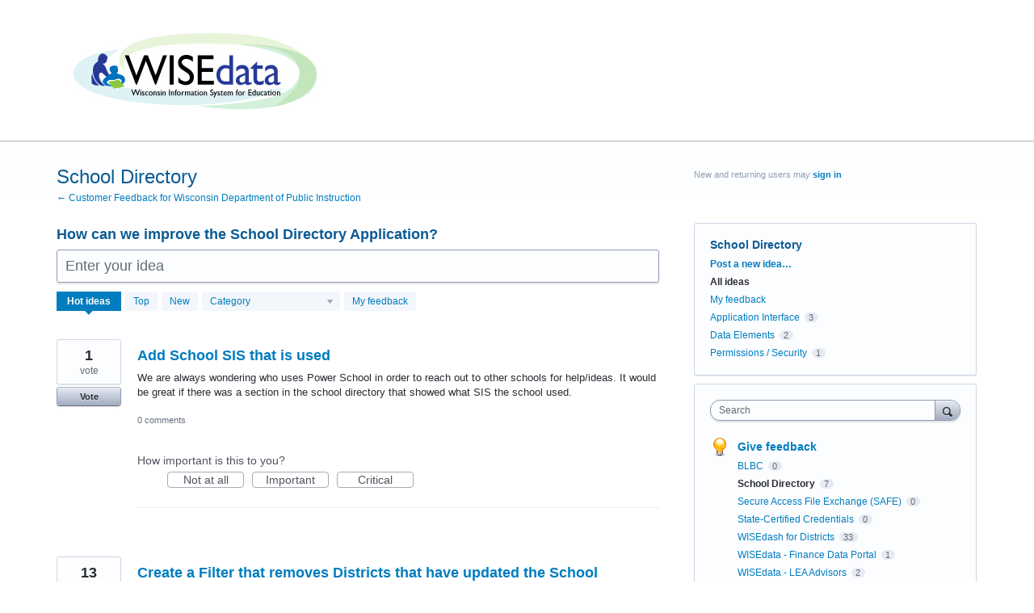

--- FILE ---
content_type: application/javascript; charset=utf-8
request_url: https://by2.uservoice.com/t2/205324/portal/track.js?_=1768712322148&s=0&c=__uvSessionData0
body_size: 32
content:
__uvSessionData0({"uvts":"48e8ba7a-8e79-4588-44a0-29955e998324"});